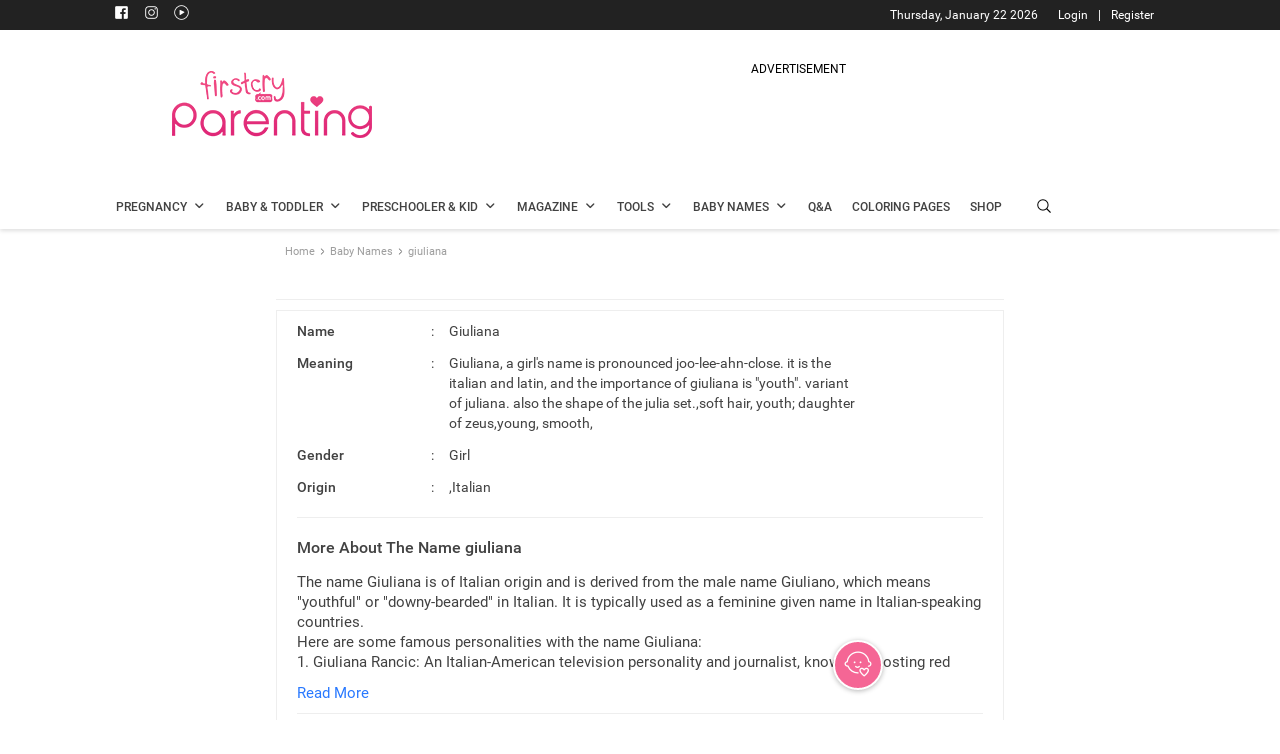

--- FILE ---
content_type: text/html; charset=utf-8
request_url: https://www.google.com/recaptcha/api2/aframe
body_size: 265
content:
<!DOCTYPE HTML><html><head><meta http-equiv="content-type" content="text/html; charset=UTF-8"></head><body><script nonce="r414Zsxu4c4yWvrRTWWRRA">/** Anti-fraud and anti-abuse applications only. See google.com/recaptcha */ try{var clients={'sodar':'https://pagead2.googlesyndication.com/pagead/sodar?'};window.addEventListener("message",function(a){try{if(a.source===window.parent){var b=JSON.parse(a.data);var c=clients[b['id']];if(c){var d=document.createElement('img');d.src=c+b['params']+'&rc='+(localStorage.getItem("rc::a")?sessionStorage.getItem("rc::b"):"");window.document.body.appendChild(d);sessionStorage.setItem("rc::e",parseInt(sessionStorage.getItem("rc::e")||0)+1);localStorage.setItem("rc::h",'1769111157876');}}}catch(b){}});window.parent.postMessage("_grecaptcha_ready", "*");}catch(b){}</script></body></html>

--- FILE ---
content_type: application/javascript; charset=utf-8
request_url: https://fundingchoicesmessages.google.com/f/AGSKWxWmgGq8MpZmr2z56m3VNO7i-kvs4xH5Av8oqKK1ngfqBAQqOh619TRAMOfa_VitQYcvxRBe1mYqjBD3_-NATNGxy229oebmvHXZvJw2mcEQDRMTFvSUAVrUBrzsNcfiYRXjdhvzg91DOQG8-4Wf6gicoaLTliPs4D-OVihP8Roce0YqGlHsoGW7qj7X/_/peeltr.-Ads_728x902./ads3._465x110__advertisement-
body_size: -1290
content:
window['70000822-bcb5-4b47-87bb-b1603fa00450'] = true;